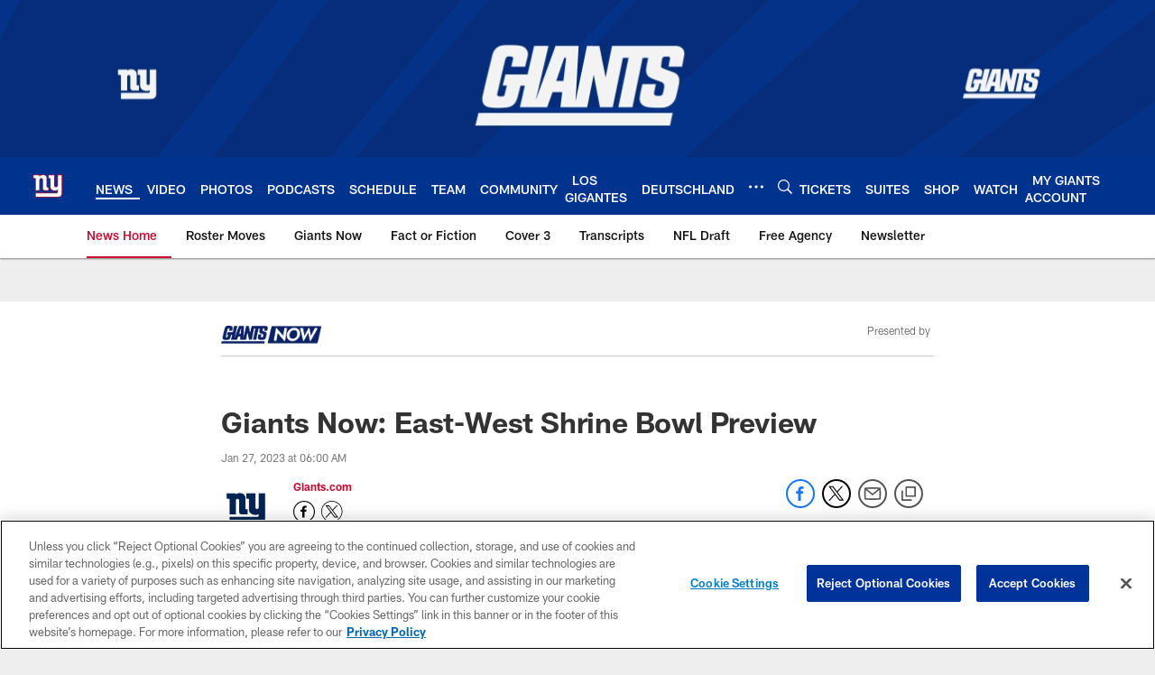

--- FILE ---
content_type: text/html; charset=utf-8
request_url: https://www.google.com/recaptcha/api2/aframe
body_size: 267
content:
<!DOCTYPE HTML><html><head><meta http-equiv="content-type" content="text/html; charset=UTF-8"></head><body><script nonce="djGFr7KNZkYZKx4bFpl0ag">/** Anti-fraud and anti-abuse applications only. See google.com/recaptcha */ try{var clients={'sodar':'https://pagead2.googlesyndication.com/pagead/sodar?'};window.addEventListener("message",function(a){try{if(a.source===window.parent){var b=JSON.parse(a.data);var c=clients[b['id']];if(c){var d=document.createElement('img');d.src=c+b['params']+'&rc='+(localStorage.getItem("rc::a")?sessionStorage.getItem("rc::b"):"");window.document.body.appendChild(d);sessionStorage.setItem("rc::e",parseInt(sessionStorage.getItem("rc::e")||0)+1);localStorage.setItem("rc::h",'1769021926567');}}}catch(b){}});window.parent.postMessage("_grecaptcha_ready", "*");}catch(b){}</script></body></html>

--- FILE ---
content_type: text/javascript; charset=utf-8
request_url: https://auth-id.giants.com/accounts.webSdkBootstrap?apiKey=4_mBuHtGsXVNDHn5crFoXSQQ&pageURL=https%3A%2F%2Fwww.giants.com%2Fnews%2Fpreview-2023-east-west-shrine-bowl-pff-prospects-to-watch-nfl-draft&sdk=js_latest&sdkBuild=18435&format=json
body_size: 409
content:
{
  "callId": "019be1ec5ab77daeb3c2b20403bea195",
  "errorCode": 0,
  "apiVersion": 2,
  "statusCode": 200,
  "statusReason": "OK",
  "time": "2026-01-21T18:58:41.984Z",
  "hasGmid": "ver4"
}